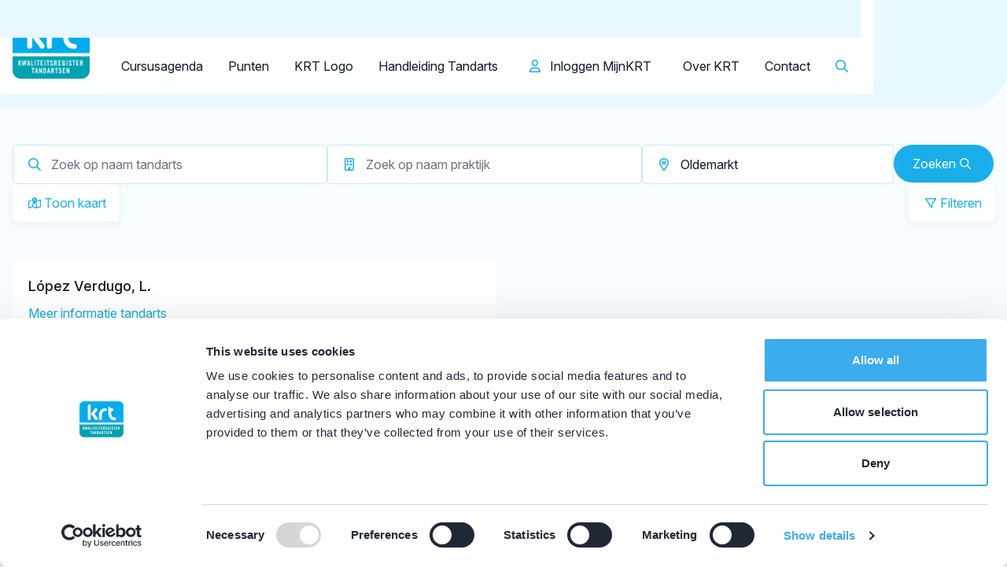

--- FILE ---
content_type: text/html; charset=UTF-8
request_url: https://tandartsregister.nl/tandarts/oldemarkt/
body_size: 10719
content:

        







    <!DOCTYPE html>
    <html class="h-full scroll-smooth"
          lang="nl">
    <head>
        <meta http-equiv="X-UA-Compatible" content="IE=edge"/>
        <meta charset="utf-8"/>
        <meta name="viewport"
              content="width=device-width, initial-scale=1.0, maximum-scale=1.0, user-scalable=no, viewport-fit=cover"/>
        <meta name="referrer" content="origin-when-cross-origin"/>

        
                        <script type="module">!function(){const e=document.createElement("link").relList;if(!(e&&e.supports&&e.supports("modulepreload"))){for(const e of document.querySelectorAll('link[rel="modulepreload"]'))r(e);new MutationObserver((e=>{for(const o of e)if("childList"===o.type)for(const e of o.addedNodes)if("LINK"===e.tagName&&"modulepreload"===e.rel)r(e);else if(e.querySelectorAll)for(const o of e.querySelectorAll("link[rel=modulepreload]"))r(o)})).observe(document,{childList:!0,subtree:!0})}function r(e){if(e.ep)return;e.ep=!0;const r=function(e){const r={};return e.integrity&&(r.integrity=e.integrity),e.referrerpolicy&&(r.referrerPolicy=e.referrerpolicy),"use-credentials"===e.crossorigin?r.credentials="include":"anonymous"===e.crossorigin?r.credentials="omit":r.credentials="same-origin",r}(e);fetch(e.href,r)}}();</script>
<script type="module" src="/dist/assets/app-CI_RU1e7.js" crossorigin onload="e=new CustomEvent(&#039;vite-script-loaded&#039;, {detail:{path: &#039;assets/ts/_app.ts&#039;}});document.dispatchEvent(e);"></script>
<link href="/dist/assets/app-R_w8lbYs.css" rel="stylesheet">
        
    <script type="module" src="/dist/assets/dentistsOverviewPage-Cxk7qADa.js" crossorigin onload="e=new CustomEvent(&#039;vite-script-loaded&#039;, {detail:{path: &#039;assets/ts/pages/dentists-overview-page.ts&#039;}});document.dispatchEvent(e);"></script>

        <link rel="icon" href="/dist/images/favicons/favicon.ico" sizes="any"><!-- 32×32 -->
<link rel="icon" href="/dist/images/favicons/favicon.svg" type="image/svg+xml">
<link rel="apple-touch-icon" href="/dist/images/favicons/favicon.png"><!-- 180×180 -->


        <link rel="preconnect" href="https://fonts.googleapis.com">
<link rel="preconnect" href="https://fonts.gstatic.com" crossorigin>
<link href="https://fonts.googleapis.com/css2?family=Inter:ital,opsz,wght@0,14..32,100..900;1,14..32,100..900&display=swap" rel="stylesheet">


                <style>
    .title-fade-in:not([data-block="tabbed-content"] .title-fade-in),
    .content-fade-in:not([data-block="tabbed-content"] .content-fade-in) {
        opacity: 0;
    }

    .text-center{
        .line{
            text-align: center;
        }
    }
</style>

    <title>Kwaliteitsregister Tandartsen</title>
<script>dataLayer = [];
(function(w,d,s,l,i){w[l]=w[l]||[];w[l].push({'gtm.start':
new Date().getTime(),event:'gtm.js'});var f=d.getElementsByTagName(s)[0],
j=d.createElement(s),dl=l!='dataLayer'?'&l='+l:'';j.async=true;j.src=
'https://www.googletagmanager.com/gtm.js?id='+i+dl;f.parentNode.insertBefore(j,f);
})(window,document,'script','dataLayer','GTM-KZ48Z7TD');
</script><meta name="generator" content="SEOmatic">
<meta name="referrer" content="strict-origin-when-cross-origin">
<meta name="robots" content="all">
<meta content="nl" property="og:locale">
<meta content="Kwaliteitsregister Tandartsen" property="og:site_name">
<meta content="website" property="og:type">
<meta content="https://tandartsregister.nl/tandarts/oldemarkt" property="og:url">
<meta name="twitter:card" content="summary">
<meta name="twitter:creator" content="@">
<link href="https://tandartsregister.nl/tandarts/oldemarkt" rel="canonical">
<link href="https://tandartsregister.nl/" rel="home">
<link type="text/plain" href="https://tandartsregister.nl/humans.txt" rel="author">
<script src="/google-maps/renderer.js?v=1762866811"></script></head>
    <a id="top"></a>

    <body

        class="flex flex-col min-h-full overflow-x-hidden !xl:overflow-y-auto pt-16 xl:pt-[7.75rem]"
        x-data="{
            mobileNavIsVisible: false,
            mobileTopNavIsVisible: false,
            isScrolled: false,
            searchIsActive: false
        }"
        :class="{ '!overflow-y-hidden' : mobileNavIsVisible || mobileTopNavIsVisible }"
    ><noscript><iframe src="https://www.googletagmanager.com/ns.html?id=GTM-KZ48Z7TD"
height="0" width="0" style="display:none;visibility:hidden"></iframe></noscript>


    

        


<header class="fixed z-50 top-0 start-0 end-0 bg-blue-100 xl:bg-white xl:py-0">
    <div class="container flex justify-between pe-0 xl:pe-4">
        <div class="flex items-center pr-6 shrink-0">
                                            <a href="https://tandartsregister.nl/" class="h-12 xl:h-20 x:h-[7.5rem] my-2 flex items-center justify-center">
                                                        
    
                    
        
    <picture class="h-full">
                        <source srcset="https://tandartsregister.nl/transforms/Logos/_headerLogo/679/KRT-logo-PNG.webp, https://tandartsregister.nl/transforms/Logos/_240x196_fit_center-center_90_none_ns/679/KRT-logo-PNG.webp 2x" media="(min-width: 992px)">

                
                        <img class="w-auto h-full" src="https://tandartsregister.nl/transforms/Logos/_headerLogo/679/KRT-logo-PNG.webp" width="120" height="98" alt="KRT logo PNG" loading="lazy">

                    </picture>
                                    </a>
                    </div>
        <div class="grow flex flex-col bg-transparent">
            <div
        class="
                        bg-white xl:bg-blue-100 pt-2 rounded-bl-xl
            fixed start-[-100dvw] end-[100dvw] top-16 bottom-0 transition-all
            xl:static xl:start-auto xl:end-auto xl:top-auto xl:bottom-auto xl:transition-none xl:duration-0
        "
        :class="{ '!start-0 !end-0' : mobileTopNavIsVisible }"
>
    <div class="xl:flex xl:justify-center">
            <nav>
        <ul class="xl:flex gap-x-1 overflow-hidden">
                                                            <li class="relative group overflow-hidden"
                                                    x-data="{ expanded: false }"
                                        >
                    <a href="https://tandartsregister.nl/"                            class="
                                relative flex justify-between transition-colors ease-out
                                leading-4 px-6 py-4 font-semibold                                xl:text-blue-500 xl:pt-2 xl:pb-3 xl:px-4 xl:leading-5 font-normal xl:after:hidden                             ">
                        <span class="hidden xl:block transition-transform ease-out bg-white absolute left-0 bottom-0 w-full h-full rounded-t-lg group-hover:translate-y-0 translate-y-full"></span>

                        <span class="relative">Tandarts</span>

                        <i class="fa-regular fa-arrow-right xl:hidden"></i>
                    </a>
                </li>
                                                            <li class="relative group overflow-hidden"
                                                    x-data="{ expanded: false }"
                                        >
                    <a href="https://tandartsregister.nl/student"                            class="
                                relative flex justify-between transition-colors ease-out
                                leading-4 px-6 py-4 font-semibold                                xl:text-blue-500 xl:pt-2 xl:pb-3 xl:px-4 xl:leading-5 font-normal xl:after:hidden                             ">
                        <span class="hidden xl:block transition-transform ease-out bg-white absolute left-0 bottom-0 w-full h-full rounded-t-lg group-hover:translate-y-0 translate-y-full"></span>

                        <span class="relative">Student</span>

                        <i class="fa-regular fa-arrow-right xl:hidden"></i>
                    </a>
                </li>
                                                            <li class="relative group overflow-hidden"
                                                    x-data="{ expanded: false }"
                                        >
                    <a href="https://tandartsregister.nl/opleider"                            class="
                                relative flex justify-between transition-colors ease-out
                                leading-4 px-6 py-4 font-semibold                                xl:text-blue-500 xl:pt-2 xl:pb-3 xl:px-4 xl:leading-5 font-normal xl:after:hidden                             ">
                        <span class="hidden xl:block transition-transform ease-out bg-white absolute left-0 bottom-0 w-full h-full rounded-t-lg group-hover:translate-y-0 translate-y-full"></span>

                        <span class="relative">Opleider</span>

                        <i class="fa-regular fa-arrow-right xl:hidden"></i>
                    </a>
                </li>
                                                            <li class="relative group overflow-hidden"
                                                    x-data="{ expanded: false }"
                                        >
                    <a href="https://tandartsregister.nl/patiënt"                            class="
                                relative flex justify-between transition-colors ease-out
                                leading-4 px-6 py-4 font-semibold                                xl:text-blue-500 xl:pt-2 xl:pb-3 xl:px-4 xl:leading-5 font-normal xl:after:hidden                             ">
                        <span class="hidden xl:block transition-transform ease-out bg-white absolute left-0 bottom-0 w-full h-full rounded-t-lg group-hover:translate-y-0 translate-y-full"></span>

                        <span class="relative">Patiënt</span>

                        <i class="fa-regular fa-arrow-right xl:hidden"></i>
                    </a>
                </li>
                                                            <li class="relative group overflow-hidden"
                                                    x-data="{ expanded: false }"
                                        >
                    <a href="https://tandartsregister.nl/facilitator"                            class="
                                relative flex justify-between transition-colors ease-out
                                leading-4 px-6 py-4 font-semibold                                xl:text-blue-500 xl:pt-2 xl:pb-3 xl:px-4 xl:leading-5 font-normal xl:after:hidden                             ">
                        <span class="hidden xl:block transition-transform ease-out bg-white absolute left-0 bottom-0 w-full h-full rounded-t-lg group-hover:translate-y-0 translate-y-full"></span>

                        <span class="relative">Facilitator</span>

                        <i class="fa-regular fa-arrow-right xl:hidden"></i>
                    </a>
                </li>
                    </ul>
    </nav>

    </div>
</div>


            <div class="
                    flex flex-col
                    fixed start-[-100dvw] end-[100dvw] top-16 bottom-0 transition-all bg-white overflow-y-auto
                    xl:flex-row xl:justify-center xl:static xl:start-auto xl:end-auto xl:top-auto xl:bottom-auto xl:transition-none xl:duration-0 xl:bg-transparent xl:overflow-y-visible
                "
                 :class="{ '!start-0 !end-0' : mobileNavIsVisible }"
            >
                <div class="relative w-full border-b border-black/5 rounded-lg overflow-hidden xl:hidden">
                    <input type="text" name="search" id="search" class="p-4 ps-12 h-12 w-full border-0" placeholder="Ik ben op zoek naar...">
                    <button type="submit" class="absolute start-0 top-0 w-12 h-12 flex items-center justify-center bg-transparent p-0 text-blue-500 hover:bg-blue-50 transition-colors ease-out">
                        <i class="fa-regular fa-search text-sm"></i>
                    </button>
                </div>

                    <nav>
        <ul class="flex flex-col xl:flex-row">
                                    <li class="relative group/l1"
                >
        <a href="https://www.pe-online.org/fe/public/agenda/182" target="_blank" rel="nofollow"                class="
        block transition-colors ease-out group-hover/l1:text-blue-500        p-4
        xl:py-6
    "
        >Cursusagenda</a>

            </li>

                                    <li class="relative group/l1"
                            x-data="{ l1Expanded: 0 }"
                >
        <a href="https://tandartsregister.nl/tandarts/norm"                class="
        block transition-colors ease-out group-hover/l1:text-blue-500        p-4
        xl:py-6
    "
        >Punten</a>

                    <button class="flex xl:hidden items-center justify-center w-14 h-14 absolute top-0 end-0 z-10"
                    @click="l1Expanded = !l1Expanded"
            >
                <span class="rotate-0 transition-transform ease-out" :class="{ 'rotate-180' : !l1Expanded }">
                    <i class="fa-regular fa-angle-down"></i>
                </span>
            </button>

            <div class="xl:!block xl:!h-auto"
                 x-show="l1Expanded"
                 x-collapse
            >
                <ul class="
                    bg-white rounded-b-md transition-all ease-out
                    ps-4 xl:absolute
                    xl:p-2 xl:opacity-0 xl:invisible xl:top-full xl:start-0 xl:translate-y-4 xl:group-hover/l1:opacity-100 xl:group-hover/l1:visible xl:group-hover/l1:translate-y-0 xl:shadow-md
                                         xl:group-hover/l1:block
                                        "
                >
                                                                                            <li class="relative group/l2"
                                                                    x-data="{ l2Expanded: 0 }"
                                                        >
                            <a href="https://tandartsregister.nl/tandarts/norm/vakinhoudelijke"                                    class="
        block rounded-md whitespace-nowrap text-sm hover:bg-blue-100 hover:text-blue-500        py-4 px-5 leading-6
        xl:py-3 xl:pl-4 xl:pr-6 xl:leading-normal
    "
                            >Vakinhoudelijk</a>

                                                            <button class="flex xl:hidden items-center justify-center w-14 h-14 absolute top-0 end-0 z-10"
                                        @click="l2Expanded = !l2Expanded"
                                >
                                    <span class="rotate-0 transition-transform ease-out"
                                          :class="{ 'rotate-180' : !l2Expanded }">
                                        <i class="fa-regular fa-angle-down"></i>
                                    </span>
                                </button>

                                <div class="xl:!block xl:!h-auto"
                                     x-show="l2Expanded"
                                     x-collapse
                                >
                                    <ul class="
                                            bg-white rounded-b-md transition-all ease-out
                                            ps-4
                                            xl:p-2 xl:absolute xl:opacity-0 xl:invisible xl:top-0 xl:start-full xl:translate-y-4 xl:group-hover/l2:opacity-100 xl:group-hover/l2:block xl:group-hover/l2:visible xl:group-hover/l2:translate-y-0 xl:shadow-md
                                        ">
                                                                                                                                                                            <li class="relative group/l3">
                                                <a href="https://tandartsregister.nl/tandarts/norm/vakinhoudelijke/individuele-activiteiten"                                                        class="block py-3 pl-4 pr-6 rounded-md whitespace-nowrap text-sm group-hover/l3:bg-blue-100 group-hover/l3:text-blue-500">Individuele activiteiten</a>
                                            </li>
                                                                            </ul>
                                </div>
                                                    </li>
                                                                                            <li class="relative group/l2"
                                                                    x-data="{ l2Expanded: 0 }"
                                                        >
                            <a href="https://tandartsregister.nl/tandarts/norm/algemeen"                                    class="
        block rounded-md whitespace-nowrap text-sm hover:bg-blue-100 hover:text-blue-500        py-4 px-5 leading-6
        xl:py-3 xl:pl-4 xl:pr-6 xl:leading-normal
    "
                            >Algemeen</a>

                                                            <button class="flex xl:hidden items-center justify-center w-14 h-14 absolute top-0 end-0 z-10"
                                        @click="l2Expanded = !l2Expanded"
                                >
                                    <span class="rotate-0 transition-transform ease-out"
                                          :class="{ 'rotate-180' : !l2Expanded }">
                                        <i class="fa-regular fa-angle-down"></i>
                                    </span>
                                </button>

                                <div class="xl:!block xl:!h-auto"
                                     x-show="l2Expanded"
                                     x-collapse
                                >
                                    <ul class="
                                            bg-white rounded-b-md transition-all ease-out
                                            ps-4
                                            xl:p-2 xl:absolute xl:opacity-0 xl:invisible xl:top-0 xl:start-full xl:translate-y-4 xl:group-hover/l2:opacity-100 xl:group-hover/l2:block xl:group-hover/l2:visible xl:group-hover/l2:translate-y-0 xl:shadow-md
                                        ">
                                                                                                                                                                            <li class="relative group/l3">
                                                <a href="https://tandartsregister.nl/tandarts/norm/algemeen/erkende-stagebegeleiding"                                                        class="block py-3 pl-4 pr-6 rounded-md whitespace-nowrap text-sm group-hover/l3:bg-blue-100 group-hover/l3:text-blue-500">Erkende stagebegeleiding</a>
                                            </li>
                                                                                                                                                                            <li class="relative group/l3">
                                                <a href="https://tandartsregister.nl/tandarts/norm/algemeen/intercollegiaal-overleg"                                                        class="block py-3 pl-4 pr-6 rounded-md whitespace-nowrap text-sm group-hover/l3:bg-blue-100 group-hover/l3:text-blue-500">Intercollegiaal overleg</a>
                                            </li>
                                                                                                                                                                            <li class="relative group/l3">
                                                <a href="https://tandartsregister.nl/tandarts/norm/algemeen/individuele-activiteiten"                                                        class="block py-3 pl-4 pr-6 rounded-md whitespace-nowrap text-sm group-hover/l3:bg-blue-100 group-hover/l3:text-blue-500">Individuele activiteiten</a>
                                            </li>
                                                                            </ul>
                                </div>
                                                    </li>
                                                                                            <li class="relative group/l2"
                                                                    x-data="{ l2Expanded: 0 }"
                                                        >
                            <a href="https://tandartsregister.nl/tandarts/norm/reflectie"                                    class="
        block rounded-md whitespace-nowrap text-sm hover:bg-blue-100 hover:text-blue-500        py-4 px-5 leading-6
        xl:py-3 xl:pl-4 xl:pr-6 xl:leading-normal
    "
                            >Reflectie</a>

                                                            <button class="flex xl:hidden items-center justify-center w-14 h-14 absolute top-0 end-0 z-10"
                                        @click="l2Expanded = !l2Expanded"
                                >
                                    <span class="rotate-0 transition-transform ease-out"
                                          :class="{ 'rotate-180' : !l2Expanded }">
                                        <i class="fa-regular fa-angle-down"></i>
                                    </span>
                                </button>

                                <div class="xl:!block xl:!h-auto"
                                     x-show="l2Expanded"
                                     x-collapse
                                >
                                    <ul class="
                                            bg-white rounded-b-md transition-all ease-out
                                            ps-4
                                            xl:p-2 xl:absolute xl:opacity-0 xl:invisible xl:top-0 xl:start-full xl:translate-y-4 xl:group-hover/l2:opacity-100 xl:group-hover/l2:block xl:group-hover/l2:visible xl:group-hover/l2:translate-y-0 xl:shadow-md
                                        ">
                                                                                                                                                                            <li class="relative group/l3">
                                                <a href="https://tandartsregister.nl/tandarts/norm/reflectie/coaching"                                                        class="block py-3 pl-4 pr-6 rounded-md whitespace-nowrap text-sm group-hover/l3:bg-blue-100 group-hover/l3:text-blue-500">Coaching</a>
                                            </li>
                                                                                                                                                                            <li class="relative group/l3">
                                                <a href="https://tandartsregister.nl/tandarts/norm/reflectie/intercollegiale-casuïstiek"                                                        class="block py-3 pl-4 pr-6 rounded-md whitespace-nowrap text-sm group-hover/l3:bg-blue-100 group-hover/l3:text-blue-500">Intercollegiale casuïstiek</a>
                                            </li>
                                                                                                                                                                            <li class="relative group/l3">
                                                <a href="https://tandartsregister.nl/tandarts/norm/reflectie/patiëntenenquête"                                                        class="block py-3 pl-4 pr-6 rounded-md whitespace-nowrap text-sm group-hover/l3:bg-blue-100 group-hover/l3:text-blue-500">Patiëntenenquête</a>
                                            </li>
                                                                                                                                                                            <li class="relative group/l3">
                                                <a href="https://tandartsregister.nl/tandarts/norm/reflectie/collegiaal-advies"                                                        class="block py-3 pl-4 pr-6 rounded-md whitespace-nowrap text-sm group-hover/l3:bg-blue-100 group-hover/l3:text-blue-500">Collegiaal advies</a>
                                            </li>
                                                                                                                                                                            <li class="relative group/l3">
                                                <a href="https://tandartsregister.nl/tandarts/norm/reflectie/visitatie"                                                        class="block py-3 pl-4 pr-6 rounded-md whitespace-nowrap text-sm group-hover/l3:bg-blue-100 group-hover/l3:text-blue-500">Visitatie</a>
                                            </li>
                                                                                                                                                                            <li class="relative group/l3">
                                                <a href="https://tandartsregister.nl/tandarts/norm/reflectie/individuele-activiteiten"                                                        class="block py-3 pl-4 pr-6 rounded-md whitespace-nowrap text-sm group-hover/l3:bg-blue-100 group-hover/l3:text-blue-500">Individuele activiteiten</a>
                                            </li>
                                                                                                                                                                            <li class="relative group/l3">
                                                <a href="https://tandartsregister.nl/tandarts/norm/reflectie/msf"                                                        class="block py-3 pl-4 pr-6 rounded-md whitespace-nowrap text-sm group-hover/l3:bg-blue-100 group-hover/l3:text-blue-500">MSF</a>
                                            </li>
                                                                            </ul>
                                </div>
                                                    </li>
                                    </ul>
            </div>
            </li>

                                    <li class="relative group/l1"
                >
        <a href="https://tandartsregister.nl/tandarts/krt-logo"                class="
        block transition-colors ease-out group-hover/l1:text-blue-500        p-4
        xl:py-6
    "
        >KRT Logo</a>

            </li>

                                    <li class="relative group/l1"
                >
        <a href="https://tandartsregister.nl/tandarts/handleiding-tandarts"                class="
        block transition-colors ease-out group-hover/l1:text-blue-500        p-4
        xl:py-6
    "
        >Handleiding Tandarts</a>

            </li>

                    </ul>
    </nav>



                <div class="xl:hidden border-t border-black/5 mt-2 pt-2">
                    
    <nav>
        <ul class="flex flex-col xl:flex-row xl:items-center transition-opacity ease-out duration-200"
            :class="searchIsActive ? '!opacity-0' : ''">
                            <li class="relative group/l1">
                    <a href="https://mijnkrt.tandartsregister.nl/" target="_blank"
                             rel="nofollow"                       class="
        block transition-colors ease-out group-hover/l1:text-blue-500
        py-4 px-5
        xl:p-6
    "
                    >
                        <i class="fa-regular fa-user text-blue-500 me-2"></i>
                        Inloggen MijnKRT
                    </a>
                </li>
            
                                    <li class="relative group/l1"
                            x-data="{ l1Expanded: 0 }"
                >
        <a href="https://tandartsregister.nl/over-krt"                class="
        block transition-colors ease-out group-hover/l1:text-blue-500        p-4
        xl:py-6
    "
        >Over KRT</a>

                    <button class="flex xl:hidden items-center justify-center w-14 h-14 absolute top-0 end-0 z-10"
                    @click="l1Expanded = !l1Expanded"
            >
                <span class="rotate-0 transition-transform ease-out" :class="{ 'rotate-180' : !l1Expanded }">
                    <i class="fa-regular fa-angle-down"></i>
                </span>
            </button>

            <div class="xl:!block xl:!h-auto"
                 x-show="l1Expanded"
                 x-collapse
            >
                <ul class="
                    bg-white rounded-b-md transition-all ease-out
                    ps-4 xl:absolute
                    xl:p-2 xl:opacity-0 xl:invisible xl:top-full xl:start-0 xl:translate-y-4 xl:group-hover/l1:opacity-100 xl:group-hover/l1:visible xl:group-hover/l1:translate-y-0 xl:shadow-md
                                         xl:group-hover/l1:block
                                        "
                >
                                                                                            <li class="relative group/l2"
                                                                    x-data="{ l2Expanded: 0 }"
                                                        >
                            <a href="https://tandartsregister.nl/nieuws"                                    class="
        block rounded-md whitespace-nowrap text-sm hover:bg-blue-100 hover:text-blue-500        py-4 px-5 leading-6
        xl:py-3 xl:pl-4 xl:pr-6 xl:leading-normal
    "
                            >Nieuws</a>

                                                    </li>
                                                                                            <li class="relative group/l2"
                                                                    x-data="{ l2Expanded: 0 }"
                                                        >
                            <a href="https://tandartsregister.nl/over-krt/downloads"                                    class="
        block rounded-md whitespace-nowrap text-sm hover:bg-blue-100 hover:text-blue-500        py-4 px-5 leading-6
        xl:py-3 xl:pl-4 xl:pr-6 xl:leading-normal
    "
                            >Downloads</a>

                                                    </li>
                                                                                            <li class="relative group/l2"
                                                                    x-data="{ l2Expanded: 0 }"
                                                        >
                            <a href="https://tandartsregister.nl/over-krt/organisatie"                                    class="
        block rounded-md whitespace-nowrap text-sm hover:bg-blue-100 hover:text-blue-500        py-4 px-5 leading-6
        xl:py-3 xl:pl-4 xl:pr-6 xl:leading-normal
    "
                            >Organisatie</a>

                                                    </li>
                                                                                            <li class="relative group/l2"
                                                                    x-data="{ l2Expanded: 0 }"
                                                        >
                            <a href="https://tandartsregister.nl/over-krt/governancecode"                                    class="
        block rounded-md whitespace-nowrap text-sm hover:bg-blue-100 hover:text-blue-500        py-4 px-5 leading-6
        xl:py-3 xl:pl-4 xl:pr-6 xl:leading-normal
    "
                            >Governancecode</a>

                                                    </li>
                                                                                            <li class="relative group/l2"
                                                                    x-data="{ l2Expanded: 0 }"
                                                        >
                            <a href="https://tandartsregister.nl/over-krt/privacy"                                    class="
        block rounded-md whitespace-nowrap text-sm hover:bg-blue-100 hover:text-blue-500        py-4 px-5 leading-6
        xl:py-3 xl:pl-4 xl:pr-6 xl:leading-normal
    "
                            >Privacyverklaring</a>

                                                    </li>
                                    </ul>
            </div>
            </li>

                                    <li class="relative group/l1"
                >
        <a href="https://tandartsregister.nl/contact"                class="
        block transition-colors ease-out group-hover/l1:text-blue-500        p-4
        xl:py-6
    "
        >Contact</a>

            </li>

            
                            <li class="hidden xl:block">
                    <button
                            class="bg-transparent w-12 h-12"
                            @click="searchIsActive = !searchIsActive"
                    >
                        <i class="fa-regular fa-search text-blue-500 text-base"></i>
                    </button>
                </li>
            
                            <li class="block xl:hidden transition-colors ease-out group-hover/l1:text-blue-500 py-4 px-5 xl:p-6">
                    
        <div class="gtranslate_wrapper"></div>
  
  
                </li>
                    </ul>
    </nav>

                </div>
            </div>
        </div>
        <div class="xl:flex hidden flex-col shrink-0">
            <div class="bg-blue-100 h-12 relative flex justify-end items-center after:absolute after:block after:w-screen after:h-full after:start-full after:top-0 after:bottom-0 after:bg-blue-100">
                                    
        <div class="gtranslate_wrapper"></div>
  
  
                            </div>

            <div class="flex justify-end items-center relative">
                
    <nav>
        <ul class="flex flex-col xl:flex-row xl:items-center transition-opacity ease-out duration-200"
            :class="searchIsActive ? '!opacity-0' : ''">
                            <li class="relative group/l1">
                    <a href="https://mijnkrt.tandartsregister.nl/" target="_blank"
                             rel="nofollow"                       class="
        block transition-colors ease-out group-hover/l1:text-blue-500
        py-4 px-5
        xl:p-6
    "
                    >
                        <i class="fa-regular fa-user text-blue-500 me-2"></i>
                        Inloggen MijnKRT
                    </a>
                </li>
            
                                    <li class="relative group/l1"
                            x-data="{ l1Expanded: 0 }"
                >
        <a href="https://tandartsregister.nl/over-krt"                class="
        block transition-colors ease-out group-hover/l1:text-blue-500        p-4
        xl:py-6
    "
        >Over KRT</a>

                    <button class="flex xl:hidden items-center justify-center w-14 h-14 absolute top-0 end-0 z-10"
                    @click="l1Expanded = !l1Expanded"
            >
                <span class="rotate-0 transition-transform ease-out" :class="{ 'rotate-180' : !l1Expanded }">
                    <i class="fa-regular fa-angle-down"></i>
                </span>
            </button>

            <div class="xl:!block xl:!h-auto"
                 x-show="l1Expanded"
                 x-collapse
            >
                <ul class="
                    bg-white rounded-b-md transition-all ease-out
                    ps-4 xl:absolute
                    xl:p-2 xl:opacity-0 xl:invisible xl:top-full xl:start-0 xl:translate-y-4 xl:group-hover/l1:opacity-100 xl:group-hover/l1:visible xl:group-hover/l1:translate-y-0 xl:shadow-md
                                         xl:group-hover/l1:block
                                        "
                >
                                                                                            <li class="relative group/l2"
                                                                    x-data="{ l2Expanded: 0 }"
                                                        >
                            <a href="https://tandartsregister.nl/nieuws"                                    class="
        block rounded-md whitespace-nowrap text-sm hover:bg-blue-100 hover:text-blue-500        py-4 px-5 leading-6
        xl:py-3 xl:pl-4 xl:pr-6 xl:leading-normal
    "
                            >Nieuws</a>

                                                    </li>
                                                                                            <li class="relative group/l2"
                                                                    x-data="{ l2Expanded: 0 }"
                                                        >
                            <a href="https://tandartsregister.nl/over-krt/downloads"                                    class="
        block rounded-md whitespace-nowrap text-sm hover:bg-blue-100 hover:text-blue-500        py-4 px-5 leading-6
        xl:py-3 xl:pl-4 xl:pr-6 xl:leading-normal
    "
                            >Downloads</a>

                                                    </li>
                                                                                            <li class="relative group/l2"
                                                                    x-data="{ l2Expanded: 0 }"
                                                        >
                            <a href="https://tandartsregister.nl/over-krt/organisatie"                                    class="
        block rounded-md whitespace-nowrap text-sm hover:bg-blue-100 hover:text-blue-500        py-4 px-5 leading-6
        xl:py-3 xl:pl-4 xl:pr-6 xl:leading-normal
    "
                            >Organisatie</a>

                                                    </li>
                                                                                            <li class="relative group/l2"
                                                                    x-data="{ l2Expanded: 0 }"
                                                        >
                            <a href="https://tandartsregister.nl/over-krt/governancecode"                                    class="
        block rounded-md whitespace-nowrap text-sm hover:bg-blue-100 hover:text-blue-500        py-4 px-5 leading-6
        xl:py-3 xl:pl-4 xl:pr-6 xl:leading-normal
    "
                            >Governancecode</a>

                                                    </li>
                                                                                            <li class="relative group/l2"
                                                                    x-data="{ l2Expanded: 0 }"
                                                        >
                            <a href="https://tandartsregister.nl/over-krt/privacy"                                    class="
        block rounded-md whitespace-nowrap text-sm hover:bg-blue-100 hover:text-blue-500        py-4 px-5 leading-6
        xl:py-3 xl:pl-4 xl:pr-6 xl:leading-normal
    "
                            >Privacyverklaring</a>

                                                    </li>
                                    </ul>
            </div>
            </li>

                                    <li class="relative group/l1"
                >
        <a href="https://tandartsregister.nl/contact"                class="
        block transition-colors ease-out group-hover/l1:text-blue-500        p-4
        xl:py-6
    "
        >Contact</a>

            </li>

            
                            <li class="hidden xl:block">
                    <button
                            class="bg-transparent w-12 h-12"
                            @click="searchIsActive = !searchIsActive"
                    >
                        <i class="fa-regular fa-search text-blue-500 text-base"></i>
                    </button>
                </li>
            
                            <li class="block xl:hidden transition-colors ease-out group-hover/l1:text-blue-500 py-4 px-5 xl:p-6">
                    
        <div class="gtranslate_wrapper"></div>
  
  
                </li>
                    </ul>
    </nav>


                                    <form
                            action="https://tandartsregister.nl/zoeken"
                            class="pointer-events-none absolute top-0 end-0 bottom-0 w-0 flex items-center transition-all ease-out overflow-hidden"
                            :class="searchIsActive ? '!pointer-events-auto !w-[200%] 2xl:!w-full' : ''"
                            x-trap="searchIsActive"
                    >
                        <div class="relative w-full border border-black/5 rounded-lg overflow-hidden">
                            <input type="text" name="search" id="search" class="p-4 pe-24 h-12 w-full border-0" placeholder="Ik ben op zoek naar...">
                            <div class="absolute top-0 end-0 flex">
                                <button type="submit" class="w-12 h-12 flex items-center justify-center bg-transparent p-0 text-blue-500 hover:bg-blue-50 transition-colors ease-out">
                                    <i class="fa-regular fa-search text-sm"></i>
                                </button>
                                <button
                                        type="button"
                                        class="w-12 h-12 flex items-center justify-center bg-transparent p-0 text-blue-500 hover:bg-blue-50 transition-colors ease-out"
                                        @click="searchIsActive = !searchIsActive"
                                >
                                    <i class="fa-regular fa-xmark text-blue-500"></i>
                                </button>
                            </div>
                        </div>
                    </form>
                            </div>
        </div>

        <div class="flex items-center xl:hidden">
            <button class="text-blue-500 px-6 py-4 leading-8"
                    @click="mobileTopNavIsVisible = !mobileTopNavIsVisible; mobileNavIsVisible = false">
                Tandarts
                <i class="fa-regular fa-angle-down"
                x-show="!mobileTopNavIsVisible"></i>
                <i class="fa-regular fa-angle-up"
                x-show="mobileTopNavIsVisible"></i>
            </button>

            <button
                    class="w-16 h-16 flex items-center justify-center bg-white text-blue"
                    @click="mobileNavIsVisible = !mobileNavIsVisible; mobileTopNavIsVisible = false"
            >
                <i
                        class="fa-regular fa-bars w-6 h-6 text-blue-500"
                        x-show="!mobileNavIsVisible"></i>
                <i
                        class="fa-regular fa-xmark w-6 h-6 text-blue-500"
                        x-show="mobileNavIsVisible"></i>
            </button>
        </div>
    </div>
</header>


    
            <main class="grow relative z-0">
                <div class="relative">
        <div class="sprig-loader bg-blue-500/20 absolute inset-0 flex items-center justify-center z-30 text-3xl text-white">
    loading..
</div>

        <div id="component-accwhf" class="sprig-component" data-hx-target="this" data-hx-include="this" data-hx-trigger="refresh" data-hx-get="https://tandartsregister.nl/index.php?p=actions/sprig-core/components/render" data-hx-vals="{&quot;sprig:config&quot;:&quot;f8edbcbd047a4aac4261168b3a3a77ae59f6dff5ad4e1d04348f5a6c32322b9a{\u0022id\u0022:\u0022component-accwhf\u0022,\u0022siteId\u0022:1,\u0022template\u0022:\u0022_pages\\\/dentist-pages\\\/partials\\\/index\\\/sprig\\\/overview.twig\u0022,\u0022variables\u0022:{\u0022_slug\u0022:\u0022Oldemarkt\u0022,\u0022theme\u0022:{\u0022fadeInAnimation\u0022:true,\u0022ui\u0022:{\u0022button\u0022:{\u0022base\u0022:\u0022transition-all overflow-hidden duration-300 ease-in-out rounded-full outline-2\u0022,\u0022icon\u0022:{\u0022wrapper\u0022:\u0022w-6 h-6 text-sm\u0022},\u0022type\u0022:{\u0022primary\u0022:\u0022bg-primary text-white outline-primary hover:bg-secondary hover:outline-secondary\u0022,\u0022secondary\u0022:\u0022bg-secondary text-white outline-secondary hover:bg-primary hover:outline-primary\u0022,\u0022outline\u0022:\u0022text-blue-500 outline-blue-500 hover:bg-primary hover:outline-primary hover:text-white\u0022,\u0022white\u0022:\u0022shadow-sm bg-white text-blue-500 outline-white hover:bg-secondary hover:outline-secondary hover:text-white\u0022}},\u0022collapse\u0022:{\u0022icon\u0022:{\u0022wrapper\u0022:\u0022w-10 h-10 bg-primary text-white rounded\u0022,\u0022html\u0022:\u0022\u003Ci class=\\\u0022fa-regular fa-angle-down\\\u0022\u003E\u003C\\\/i\u003E\u0022}}}}}}&quot;}">
            

    
                    
                                                                                        
            









<div class="bg-blue-50">
            <div class="bg-blue-100 py-9 mb-12 rounded-br-[3rem]">
            <div class="container flex flex-wrap justify-between items-center gap-4">
                <h1 class="text-4xl font-light mb-0">
                                            Je zoekt een <strong class="text-blue-500">tandarts in Oldemarkt</strong>
                                    </h1>
                <span>
                                            Op dit moment zijn er <strong class="text-blue-500">1 tandartsen in Oldemarkt</strong> geregistreerd die aantoonbaar hun vak bijhouden.
                                    </span>
            </div>
        </div>

        <div class="container mb-12" x-data="{ filtersExpanded: 0 }">
    <div class="flex flex-wrap gap-4">
        <div class="w-full md:w-1/3 lg:w-100">
            <div class="relative grow">
                <div class="absolute inset-y-0 start-0 flex items-center pointer-events-none z-20 ps-5">
                    <i class="fa-regular fa-magnifying-glass shrink-0 size-4 text-blue-500"></i>
                </div>

                <input type="text" id="naam" class="py-3 ps-12 pe-4 block w-full border border-blue-500/25 rounded-sm focus:border-blue-500 focus:ring-blue-500 disabled:opacity-50 disabled:pointer-events-none" name="naam" value sprig placeholder="Zoek op naam tandarts" data-hx-get="https://tandartsregister.nl/index.php?p=actions/sprig-core/components/render" data-sprig-parsed>
            </div>
        </div>

        <div class="w-full md:w-1/3 lg:w-100">
            <div class="relative grow">
                <div class="absolute inset-y-0 start-0 flex items-center pointer-events-none z-20 ps-5">
                    <i class="fa-regular fa-building shrink-0 size-4 text-blue-500"></i>
                </div>

                <input type="text" id="praktijk" class="py-3 ps-12 pe-4 block w-full border border-blue-500/25 rounded-sm focus:border-blue-500 focus:ring-blue-500 disabled:opacity-50 disabled:pointer-events-none" name="praktijk" value sprig placeholder="Zoek op naam praktijk" data-hx-get="https://tandartsregister.nl/index.php?p=actions/sprig-core/components/render" data-sprig-parsed>
            </div>
        </div>

        <div class="w-full md:w-1/3 lg:w-80">
            <div class="relative grow">
                <div class="absolute inset-y-0 start-0 flex items-center pointer-events-none z-20 ps-5">
                    <i class="fa-regular fa-location-dot shrink-0 size-4 text-blue-500"></i>
                </div>

                <input type="text" id="plaats" class="py-3 ps-12 pe-4 block w-full border border-blue-500/25 rounded-sm focus:border-blue-500 focus:ring-blue-500 disabled:opacity-50 disabled:pointer-events-none" name="plaats" value="Oldemarkt" sprig placeholder="Zoek op plaats" data-hx-get="https://tandartsregister.nl/index.php?p=actions/sprig-core/components/render" data-sprig-parsed>
            </div>
        </div>
        <div>
            
                



<button class="shrink-0 !py-3 inline-flex group relative z-0 transition-all overflow-hidden duration-300 ease-in-out rounded-full outline-2 bg-primary text-white outline-primary hover:bg-secondary hover:outline-secondary px-6 py-4" sprig data-hx-get="https://tandartsregister.nl/index.php?p=actions/sprig-core/components/render" data-sprig-parsed>
    
        
        <span class="relative flex items-center justify-between z-50 gap-4">
        
        <span>Zoeken</span>

                    <span class="flex items-center justify-center w-6 h-6 text-sm">
                <i class="fa-regular fa-search"></i>
            </span>
            </span>

        </button>
        </div>
        <div>
            <input type="hidden" id="showAsMap" name="showAsMap" value sprig data-hx-get="https://tandartsregister.nl/index.php?p=actions/sprig-core/components/render" data-sprig-parsed>
                            
                



<button class="rounded-sm inline-flex group relative z-0 transition-all overflow-hidden duration-300 ease-in-out rounded-full outline-2 shadow-sm bg-white text-blue-500 outline-white hover:bg-secondary hover:outline-secondary hover:text-white px-4 py-3" sprig s-val:showAsMap="1" data-hx-get="https://tandartsregister.nl/index.php?p=actions/sprig-core/components/render" data-hx-vals="{&quot;showAsMap&quot;:&quot;1&quot;}" data-sprig-parsed>
    
        
        <span class="relative flex items-center justify-between z-50 gap-4">
                    <span class="flex items-center justify-center w-6 h-6 text-sm">
                 <i class="fa-regular fa-map-location-dot"></i>
             </span>
        
        <span>Toon kaart</span>

            </span>

        </button>
                    </div>

        <div class="grow"></div>

        <div class="flex flex-wrap items-center gap-4">
            <input type="hidden" value="0" name="expandedFilters">
            <div @click="filtersExpanded = !filtersExpanded">
                                                
                



<button class="rounded-sm inline-flex group relative z-0 transition-all overflow-hidden duration-300 ease-in-out rounded-full outline-2 shadow-sm bg-white text-blue-500 outline-white hover:bg-secondary hover:outline-secondary hover:text-white px-4 py-3" sprig s-val:expandedFilters="1" data-hx-get="https://tandartsregister.nl/index.php?p=actions/sprig-core/components/render" data-hx-vals="{&quot;expandedFilters&quot;:&quot;1&quot;}" data-sprig-parsed>
    
        
        <span class="relative flex items-center justify-between z-50 gap-4">
                    <span class="flex items-center justify-center w-6 h-6 text-sm">
                 <i class="fa-regular fa-filter"></i>
             </span>
        
        <span>Filteren</span>

            </span>

        </button>
            </div>

                    </div>
    </div>

    <div x-show="filtersExpanded" x-transition>
        <div class="bg-blue-100 p-5 mt-4 rounded-sm grid grid-cols-1 sm:grid-cols-2 xl:grid-cols-4 gap-4">
            <div>
                <div>
            <label class="text-xs font-medium block mb-2" for="discipline">Discipline</label>
    
    <select class="border border-blue-500/25 rounded-sm w-full h-12" name="discipline" value sprig data-hx-get="https://tandartsregister.nl/index.php?p=actions/sprig-core/components/render" data-sprig-parsed>
                    <option selected value="0">Kies type discipline(s)</option>
                            <option value="48309">maxillo-faciale prothetiek</option>
                    <option value="37651">gnatholoog</option>
                    <option value="36955">geriatrie (NVGd erkend)</option>
                    <option value="36803">angstbegeleiding (VMBZ erkend)</option>
                    <option value="36754">tandheelkundige slaapgeneeskunde</option>
                    <option value="36452">geriatrie</option>
                    <option value="36450">gehandicaptenzorg</option>
                    <option value="36367">endodontoloog (NVvE erkend)</option>
                    <option value="36150">endodontoloog</option>
                    <option value="36148">angstbegeleiding</option>
                    <option value="36043">parodontoloog</option>
                    <option value="35955">parodontoloog (NVvP erkend)</option>
                    <option value="35690">kindertandarts</option>
                    <option value="35361">implantoloog (NVOI erkend)</option>
                    <option value="35343">restauratief tandarts (NVVRT erkend)</option>
                    <option value="35330">restauratief tandarts</option>
                    <option value="35303">kindertandarts (NVvK erkend)</option>
                    <option value="35287">gehandicaptenzorg (VMBZ erkend)</option>
                    <option value="35259">maxillo-faciale prothetiek (NVGPT erkend)</option>
                    <option value="35250">gnatholoog (NVGPT erkend)</option>
                    <option value="35231">implantoloog</option>
                    <option value="35204">tandheelkundige slaapgeneeskunde (NVTS erkend)</option>
            </select>
</div>

            </div>

            <div>
                <div>
            <label class="text-xs font-medium block mb-2" for="registratie">Registratie</label>
    
    <select class="border border-blue-500/25 rounded-sm w-full h-12" name="registratie" value sprig data-hx-get="https://tandartsregister.nl/index.php?p=actions/sprig-core/components/render" data-sprig-parsed>
                    <option selected value="0">Kies type registratie</option>
                            <option value="757">KRT registratie</option>
                    <option value="759">KRT+ registratie</option>
                    <option value="761">Basis account</option>
            </select>
</div>

            </div>

            
            <div>
                <label class="text-xs font-medium block mb-2" for="nieuwePatienten">Nieuwe patienten</label>
                <label class="relative border border-blue-500/25 rounded-sm block ps-12 py-3 px-5 w-full hover:text-blue-500">
                    <span class="absolute inset-y-0 start-0 flex items-center z-20 ps-5">
                        <input type="checkbox" id="nieuwePatienten" class="accent-blue-500 text-blue-500 border border-blue-500 rounded" name="nieuwePatienten" value="1" sprig data-hx-get="https://tandartsregister.nl/index.php?p=actions/sprig-core/components/render" data-sprig-parsed>
                    </span>
                    Tandarts neemt nieuwe patienten aan
                </label>
            </div>
        </div>
    </div>
</div>


                    <div class="container mb-16">
                <div class="grid lg:grid-cols-2 grid-cols-1 gap-x-4 gap-y-4">
                                                
<div class="bg-white pb-4 rounded-md flex flex-col">
    
<div class="bg-white p-5 rounded-md flex items-center gap-4">
    <div class="grow">
        <p class="text-lg font-medium mb-2"> López Verdugo, L.</p>
                <a class="text-blue-500 underline" href="https://tandartsregister.nl/zoek-tandarts/lópez-verdugo-29062245302">Meer informatie tandarts</a>
    </div>

                            </div>


            <div class="flex flex-col gap-2 px-5">
                            <div class="flex flex-col sm:flex-row sm:items-center gap-5 border border-blue-500/25 py-4 px-5 rounded-sm">
    <div class="grow flex gap-4">
                <div>
            <p class="mb-1 text-lg">Tandartspraktijk Oldemarkt</p>
            <p class="text-sm mb-2">Hoofdstraat 48, Oldemarkt 8375 AG</p>

                            <a class="text-blue-500 underline" href="https://tandartsregister.nl/tandartspraktijk/tandartspraktijk-oldemarkt-3">Meer informatie praktijk</a>
                    </div>
    </div>

            <div class="shrink-0">
            
                



    <a href="https://www.tandartspraktijkoldemarkt.nl"
       class="inline-flex group relative z-0 transition-all overflow-hidden duration-300 ease-in-out rounded-full outline-2 bg-primary text-white outline-primary hover:bg-secondary hover:outline-secondary px-6 py-4"
       target="_blank" rel='nofollow noreferrer'
            rel="nofollow">
        
        
        <span class="relative flex items-center justify-between z-50 gap-4">
                    <span class="flex items-center justify-center w-6 h-6 text-sm">
                 <i class="fa-solid fa-arrow-up-right-from-square"></i>
             </span>
        
        <span>Praktijk website</span>

            </span>

            </a>
        </div>
    </div>

                    </div>
    </div>

                                    </div>
            </div>

            <div class="bg-blue-100 py-4">
                <div class="container flex flex-wrap justify-between gap-4">
                    <div>
    
    <select class="border border-blue-500/25 rounded-sm w-full h-12" name="limit" value="10" sprig data-hx-get="https://tandartsregister.nl/index.php?p=actions/sprig-core/components/render" data-sprig-parsed>
                            <option value="10" selected>Toon 10 resultaten</option>
                    <option value="20">Toon 20 resultaten</option>
                    <option value="50">Toon 50 resultaten</option>
            </select>
</div>


                    






                </div>
            </div>
        
        
                    <div class="container py-12">
                <div class="lg:w-2/3">
                                            <h3><strong>Tandarts in Oldemarkt</strong></h3><p>Zoekt u een tandarts in Oldemarkt ? In de lijst hierboven vindt u alle tandheelkundigen in Oldemarkt , die aantoonbaar hun vak bijhouden. Bovendien kunt u ook de kaartweergave aanklikken. Dan ziet u op een kaart van Oldemarkt waar deze tandartsen gevestigd zijn.</p><h3><strong>Wat is een KRT-registratie?</strong></h3><p>De overheid verplicht tandartsen niet tot het volgen van bij- en nascholing. De beroepsgroep zelf vindt het daarentegen wel belangrijk dat tandheelkundigen hun leven lang blijven leren. Op die manier zijn ze op de hoogte van de nieuwste tandheelkundige technieken. Daarom laten tandartsen met een KRT-registratie graag zien dat zij hun vak bijhouden.</p><h3><strong>Wat is een discipline?</strong></h3><p>Deze website vermeldt alleen disciplines met een erkenning op basis van vastgestelde criteria. Die erkenning is afgegeven door een vereniging van tandartsen. De kaakchirurg en de orthodontist zijn wettelijk erkende specialisaties. Alle specialisten staan geregistreerd in het <a href="https://www.bigregister.nl/" rel="nofollow noopener noreferrer" target="_blank">BIG-register</a>. Bij disciplines waarover minder bekend is, verwijst het KRT door.</p><h3><strong>Zoekt u een specifieke behandeling?</strong></h3><p>In het menu onder <a href="https://tandartsregister.nl/patient/behandelingen">behandelingen</a> vindt u informatie over de meest voorkomende behandelingen, bijvoorbeeld voor tanden bleken. We vertellen kort en krachtig wat een behandeling inhoudt en bij welke gebitsspecialist u daarvoor terecht kunt. Per type behandeling vindt u ook een doorverwijzing naar een betrouwbare website met uitgebreide informatie.</p>
                                    </div>
            </div>
        
    </div>
</div>
    </div>
            <a href="#" class="fixed bottom-5 right-5 w-12 h-12 bg-blue-100 text-gray-800 rounded-sm shadow-lg flex items-center justify-center transition z-20">
                <i class="fa-regular fa-circle-arrow-up text-3xl"></i>
            </a>
        </main>
    
    


        


<footer class="lg:pt-14 pt-8 lg:pb-20 pb-12 bg-blue-100">
    <div class="container">
        <div class="flex lg:flex-row flex-col gap-y-6">
                                            <div class="w-2/12">
                                                        
    
                    
        
    <picture class="">
                        <source srcset="https://tandartsregister.nl/transforms/Logos/_headerLogo/679/KRT-logo-PNG.webp, https://tandartsregister.nl/transforms/Logos/_240x196_fit_center-center_90_none_ns/679/KRT-logo-PNG.webp 2x" media="(min-width: 992px)">

                
                        <img class="w-24 lg:w-28 object-contain" src="https://tandartsregister.nl/transforms/Logos/_headerLogo/679/KRT-logo-PNG.webp" width="120" height="98" alt="KRT logo PNG" loading="lazy">

                    </picture>
                                    </div>
            
            <div class="lg:w-2/12 lg:mr-1/12">
                    <nav>
        <ul class="">
                                                            <li class="relative">
                    <a href="https://tandartsregister.nl/"                            class="block py-2 ps-4 text-lg text-gray-500 font-medium">Tandarts</a>
                </li>
                                                            <li class="relative">
                    <a href="https://tandartsregister.nl/student"                            class="block py-2 ps-4 text-lg text-gray-500 font-medium">Student</a>
                </li>
                                                            <li class="relative">
                    <a href="https://tandartsregister.nl/opleider"                            class="block py-2 ps-4 text-lg text-gray-500 font-medium">Opleider</a>
                </li>
                                                            <li class="relative">
                    <a href="https://tandartsregister.nl/patiënt"                            class="block py-2 ps-4 text-lg text-gray-500 font-medium">Patiënt</a>
                </li>
                                                            <li class="relative">
                    <a href="https://tandartsregister.nl/facilitator"                            class="block py-2 ps-4 text-lg text-gray-500 font-medium">Facilitator</a>
                </li>
                    </ul>
    </nav>

            </div>

            <div class="lg:w-2/12 lg:mr-1/12 lg:ml-1/12">
                    <nav>
        <ul>
            <li class="relative">
                <span class="block py-2 ps-4 text-lg text-blue-950 font-bold">Tandarts</span>
            </li>

                                <li class="relative">
        <a href="https://www.pe-online.org/fe/public/agenda/182"                class="block py-2 ps-4 text-blue-500 font-medium"
                 target="_blank"                rel="nofollow">Cursusagenda</a>
    </li>

                                <li class="relative">
        <a href="https://tandartsregister.nl/tandarts/norm"                class="block py-2 ps-4 text-blue-500 font-medium"
                                >Punten</a>
    </li>

                                <li class="relative">
        <a href="https://tandartsregister.nl/tandarts/krt-logo"                class="block py-2 ps-4 text-blue-500 font-medium"
                                >KRT Logo</a>
    </li>

                                <li class="relative">
        <a href="https://tandartsregister.nl/tandarts/handleiding-tandarts"                class="block py-2 ps-4 text-blue-500 font-medium"
                                >Handleiding Tandarts</a>
    </li>

                    </ul>
    </nav>


            </div>

            <div class="grow lg:ml-1/12">
                
    <nav>
        <ul>
                                <li class="relative">
        <a href="https://tandartsregister.nl/over-krt"                class="block py-2 ps-4 text-blue-500 font-medium"
                                >Over KRT</a>
    </li>

                                <li class="relative">
        <a href="https://tandartsregister.nl/contact"                class="block py-2 ps-4 text-blue-500 font-medium"
                                >Contact</a>
    </li>

                                <li class="relative">
        <a href="https://tandartsregister.nl/nieuws"                class="block py-2 ps-4 text-blue-500 font-medium"
                                >Nieuws</a>
    </li>

                                <li class="relative">
        <a href="https://tandartsregister.nl/cookie-beleid"                class="block py-2 ps-4 text-blue-500 font-medium"
                                >Cookie beleid</a>
    </li>

                                <li class="relative">
        <a href="https://tandartsregister.nl/over-krt/privacy"                class="block py-2 ps-4 text-blue-500 font-medium"
                                >Privacyverklaring</a>
    </li>

            
                            <li class="relative">
                    <a href="javascript: Cookiebot.renew()"
                            class="block py-2 ps-4 text-blue-500 font-medium">
                        Cookie instellingen
                    </a>
                </li>
                    </ul>
    </nav>

            </div>
        </div>
    </div>
</footer>


    
    
  
        <script>window.gtranslateSettings = {"default_language":"nl","url_structure":"sub_domain","wrapper_selector":".gtranslate_wrapper","flag_size":24}</script>
      <script src="https://cdn.gtranslate.net/widgets/latest/popup.js" defer></script>
  

    <span id="blitz-inject-1" class="blitz-inject" data-blitz-id="1" data-blitz-uri="/_dynamic" data-blitz-params="action=blitz/include/dynamic&amp;index=2291579375" data-blitz-property=""></span>

<script>
    // Wait for all Blitz injections to complete.
    document.addEventListener('afterBlitzInjectAll', function (event) {
        // Find the element that provides the Admin Bar JavaScript URL.
        const jsSourceElement = document.querySelector('[data-admin-bar-js-source]');

        if (jsSourceElement) {
            // Create an empty script tag and populate it with the Admin Bar JavaScript src.
            const adminBarScript = document.createElement('script');
            adminBarScript.type = 'module';
            adminBarScript.src = jsSourceElement.getAttribute('data-admin-bar-js-source');

            // Add script tag to DOM to begin loading Admin Bar JavaScript.
            document.body.appendChild(adminBarScript);

            // Cleanup
            jsSourceElement.remove();
        }
    });
</script>

    <script type="application/ld+json">{"@context":"http://schema.org","@graph":[{"@type":"WebSite","author":{"@id":"#identity"},"copyrightHolder":{"@id":"#identity"},"creator":{"@id":"#creator"},"mainEntityOfPage":"https://tandartsregister.nl/tandarts/oldemarkt","url":"https://tandartsregister.nl/tandarts/oldemarkt"},{"@id":"#identity","@type":"LocalBusiness","priceRange":"$"},{"@id":"#creator","@type":"Organization"},{"@type":"BreadcrumbList","description":"Breadcrumbs list","itemListElement":[{"@type":"ListItem","item":"https://tandartsregister.nl/","name":"Home","position":1},{"@type":"ListItem","item":"https://tandartsregister.nl/tandarts","name":"Tandarts","position":2}],"name":"Breadcrumbs"}]}</script><script src="https://tandartsregister.nl/cpresources/dc463bf4/htmx.min.js?v=1762866884"></script>
<script src="https://tandartsregister.nl/cpresources/9be2b295/assets/app.js?v=1762866860"></script>
<script>var __awaiter = (this && this.__awaiter) || function (thisArg, _arguments, P, generator) {
    function adopt(value) { return value instanceof P ? value : new P(function (resolve) { resolve(value); }); }
    return new (P || (P = Promise))(function (resolve, reject) {
        function fulfilled(value) { try { step(generator.next(value)); } catch (e) { reject(e); } }
        function rejected(value) { try { step(generator["throw"](value)); } catch (e) { reject(e); } }
        function step(result) { result.done ? resolve(result.value) : adopt(result.value).then(fulfilled, rejected); }
        step((generator = generator.apply(thisArg, _arguments || [])).next());
    });
};
addInjectScriptEventListener();
function addInjectScriptEventListener() {
    const injectScriptEvent = 'DOMContentLoaded';
    if (injectScriptEvent === 'load') {
        window.addEventListener('load', injectElements, { once: true });
    }
    else {
        document.addEventListener(injectScriptEvent, injectElements, { once: true });
    }
}
function injectElements() {
    return __awaiter(this, void 0, void 0, function* () {
        if (!document.dispatchEvent(new CustomEvent('beforeBlitzInjectAll', {
            cancelable: true,
        }))) {
            return;
        }
        const elements = document.querySelectorAll('.blitz-inject:not(.blitz-inject--injected)');
        const injectElements = {};
        const promises = [];
        elements.forEach(element => {
            var _a;
            const injectElement = {
                element: element,
                id: element.getAttribute('data-blitz-id'),
                uri: element.getAttribute('data-blitz-uri'),
                params: element.getAttribute('data-blitz-params'),
                property: element.getAttribute('data-blitz-property'),
            };
            if (document.dispatchEvent(new CustomEvent('beforeBlitzInject', {
                cancelable: true,
                detail: injectElement,
            }))) {
                const url = injectElement.uri + (injectElement.params ? (injectElement.uri.indexOf('?') !== -1 ? '&' : '?') + injectElement.params : '');
                injectElements[url] = (_a = injectElements[url]) !== null && _a !== void 0 ? _a : [];
                injectElements[url].push(injectElement);
            }
        });
        for (const url in injectElements) {
            promises.push(replaceUrls(url, injectElements[url]));
        }
        yield Promise.all(promises);
        document.dispatchEvent(new CustomEvent('afterBlitzInjectAll'));
    });
}
function replaceUrls(url, injectElements) {
    return __awaiter(this, void 0, void 0, function* () {
        const response = yield fetch(url);
        if (response.status >= 300) {
            return null;
        }
        const responseText = yield response.text();
        let responseJson;
        if (url.indexOf('blitz/csrf/json') !== -1) {
            responseJson = JSON.parse(responseText);
        }
        injectElements.forEach(injectElement => {
            var _a;
            if (injectElement.property) {
                injectElement.element.innerHTML = (_a = responseJson[injectElement.property]) !== null && _a !== void 0 ? _a : '';
            }
            else {
                injectElement.element.innerHTML = responseText;
            }
            injectElement.element.classList.add('blitz-inject--injected');
            document.dispatchEvent(new CustomEvent('afterBlitzInject', {
                detail: injectElement,
            }));
        });
    });
};</script></body>
    </html>


--- FILE ---
content_type: application/javascript
request_url: https://tandartsregister.nl/dist/assets/dentistsOverviewPage-Cxk7qADa.js
body_size: -190
content:
htmx.on("htmx:afterSwap",function(t){});
